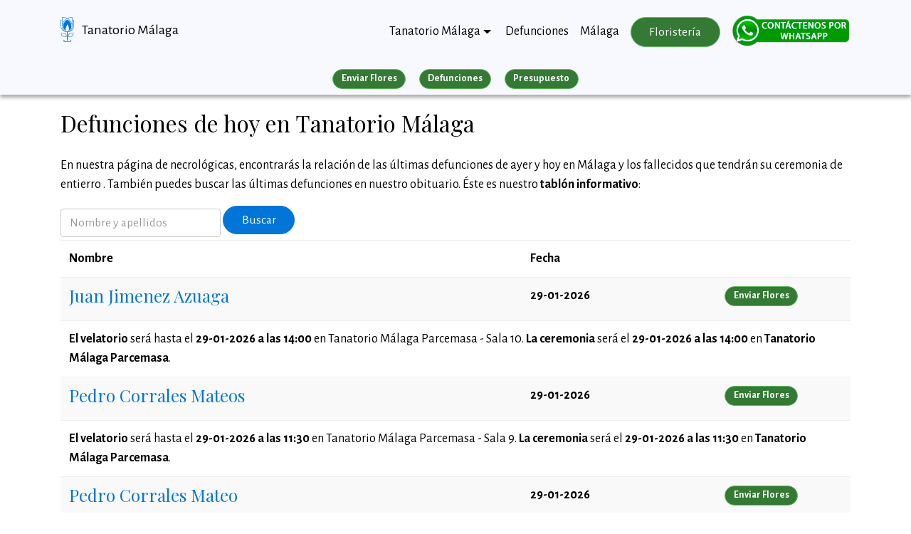

--- FILE ---
content_type: text/html; charset=UTF-8
request_url: https://tanatoriomalaga.com/defunciones.htm
body_size: 12663
content:
<!DOCTYPE html>
<html lang="es"><!-- InstanceBegin template="/Templates/plantilla_home.dwt" codeOutsideHTMLIsLocked="false" -->
<head>
<!-- Global site tag (gtag.js) - Google Analytics -->
<script async src="https://www.googletagmanager.com/gtag/js?id=G-JN0ZTZ7D0G"></script>
<script>
  window.dataLayer = window.dataLayer || [];
  function gtag(){dataLayer.push(arguments);}
  gtag('js', new Date());

  gtag('config', 'G-JN0ZTZ7D0G');
  gtag('event', 'page_view', { 'send_to': 'G-JN0ZTZ7D0G' });
  gtag('event', 'page_view', { 'send_to': 'UA-22292018-26' });

</script>
<!-- Google Tag Manager -->
<script>(function(w,d,s,l,i){w[l]=w[l]||[];w[l].push({'gtm.start':
new Date().getTime(),event:'gtm.js'});var f=d.getElementsByTagName(s)[0],
j=d.createElement(s),dl=l!='dataLayer'?'&l='+l:'';j.async=true;j.src=
'https://www.googletagmanager.com/gtm.js?id='+i+dl;f.parentNode.insertBefore(j,f);
})(window,document,'script','dataLayer','GTM-MS7CVL4W');</script>
<!-- End Google Tag Manager -->
<!-- Global site tag (gtag.js) - Google Ads: 1072551618 -->
<script async src="https://www.googletagmanager.com/gtag/js?id=AW-1072551618"></script>
<script>
  window.dataLayer = window.dataLayer || [];
  function gtag(){dataLayer.push(arguments);}
  gtag('js', new Date());

  gtag('config', 'AW-1072551618');
</script>
  <meta charset="UTF-8">
  <meta http-equiv="X-UA-Compatible" content="IE=edge">
  <meta name="viewport" content="width=device-width, initial-scale=1, minimum-scale=1">
  <meta name="robots" content="follow, index, max-snippet:-1, max-video-preview:-1, max-image-preview:large"/>
  <link rel="icon" href="/favicon.ico" type="image/x-icon">
<!-- InstanceBeginEditable name="doctitle" -->
<title>Defunciones de hoy en Tanatorio Málaga</title>
<meta property="og:title" content="Defunciones de hoy en Tanatorio Málaga"/>
<meta property="og:description" content="Lista de las últimas defunciones y relación de los fallecidos de hoy en Málaga. Necrológicas y próximos entierros de Málaga."/>
<meta property="og:locale" content="es_ES" />
<meta property="og:site_name" content="Tanatorio Málaga" />
<meta property="og:image" content="https://tanatorio-salamanca.com/assets/images/logotipo.png" />
<meta property="og:image:secure_url" content="https://tanatorio-salamanca.com/assets/images/logotipo.png" />
<meta property="og:image:width" content="61" />
<meta property="og:image:height" content="112" />
<meta property="og:image:alt" content="tanatorio málaga" />
<meta name="twitter:card" content="summary_large_image" />
<meta name="twitter:title" content="Defunciones de hoy en Tanatorio Málaga" />
<meta name="twitter:description" content="Lista de las últimas defunciones y relación de los fallecidos de hoy en Málaga. Necrológicas y próximos entierros de Málaga." />
<meta name="twitter:image" content="https://tanatorio-salamanca.com/assets/images/logotipo.png" />
<meta property="og:image:type" content="image/png" />
<!---->
<meta property="og:type" content="website" />
<!-- InstanceEndEditable -->
<!-- InstanceBeginEditable name="head" -->
<meta name="Description" content="Lista de las últimas defunciones y relación de los fallecidos de hoy en Málaga. Necrológicas y próximos entierros de Málaga."><!-- InstanceEndEditable -->
<meta name="Keywords" content="defunciones, esquelas, fallecidos, lista, relacion Tanatorio Málaga, Tanatorio Benalmádena, Benalmádena, Málaga">
<link rel="canonical" href="https://tanatoriomalaga.com/defunciones.htm">
<meta property="og:url" content="https://tanatoriomalaga.com/defunciones.htm"/>
<link rel="next" href="https://tanatoriomalaga.com/esquelas.htm?p=2" /><script src="/assets/web/assets/jquery/jquery.min.js"></script>
<link rel="stylesheet" href="https://fonts.googleapis.com/css?family=Alegreya+Sans:400,700&subset=latin,vietnamese,latin-ext&display=swap">
  <link rel="stylesheet" href="https://fonts.googleapis.com/css?family=Playfair+Display:400,700&subset=latin,cyrillic">
  <link rel="stylesheet" href="/assets/web/assets/mobirise-icons/mobirise-icons.css">
  <link rel="stylesheet" href="/assets/tether/tether.min.css">
  <link rel="stylesheet" href="/assets/bootstrap/css/bootstrap.min.css">
  <link rel="stylesheet" href="/assets/puritym/css/style.css">
  <link rel="stylesheet" href="/assets/dropdown-menu/style.light.css">
  <link rel="stylesheet" href="/assets/mobirise/css/mbr-additional.css" type="text/css">
  <!--- owl carousel CSS-->
<link rel="stylesheet" href="/assets/css/owl.carousel.min.css">
<link rel="stylesheet" href="/assets/css/owl.theme.css">
<link rel="stylesheet" href="/assets/css/owl.theme.default.min.css">
<script>
    (function(c,l,a,r,i,t,y){
        c[a]=c[a]||function(){(c[a].q=c[a].q||[]).push(arguments)};
        t=l.createElement(r);t.async=1;t.src="https://www.clarity.ms/tag/"+i;
        y=l.getElementsByTagName(r)[0];y.parentNode.insertBefore(t,y);
    })(window, document, "clarity", "script", "bkeg4jqs5s");
</script>
</head>
<body >
<!-- Google Tag Manager (noscript) -->
<noscript><iframe src="https://www.googletagmanager.com/ns.html?id=GTM-MS7CVL4W"
height="0" width="0" style="display:none;visibility:hidden"></iframe></noscript>
<!-- End Google Tag Manager (noscript) -->
<section id="dropdown-menu-2btn-0" data-rv-view="0">
    <nav class="navbar navbar-dropdown navbar-fixed-top" style="/*box-shadow: 0px 1px 5px #aaa;*/background-color:ghostwhite;">
        <div class="container">
            <div class="navbar-brand">
                <a href="/" class="navbar-logo"><img src="/assets/images/logotipo.png" alt="Tanatorio Málaga" title="Tanatorio Málaga"></a>
                <a class="text-black" href="/" style="max-width:165px;display:inline-block;line-height:22px;">Tanatorio Málaga</a>
            </div>
            <a class="nav-link" id="islpronto_link" href="https://wa.me/34672419213?text=Hola,%20les%20contacto%20desde%20tanatoriomalaga.com..." target="_blank"><img class="hidden-md-up" src="/img/contactwhats.png" style="margin-left: 7px;" width="35" height="35" alt="Contactar por WhatsApp"></a>
            <button class="navbar-toggler pull-xs-right hidden-md-up" type="button" data-toggle="collapse" data-target="#exCollapsingNavbar" title="Menu">
                <div class="hamburger-icon"></div>
            </button>
            <ul class="nav-dropdown collapse pull-xs-right navbar-toggleable-sm nav navbar-nav" id="exCollapsingNavbar">
				
				<li class="nav-item dropdown open">
					<a class="nav-link link dropdown-toggle" data-toggle="dropdown-submenu" href="/" aria-expanded="true">Tanatorio Málaga</a>
					<div class="dropdown-menu">	
					
					
					
						<div class="dropdown open">
							<a class="dropdown-item dropdown-toggle" data-toggle="dropdown-submenu" href="/localizacion.htm?guide=tanatorio-benalmadena" aria-expanded='true' title="Tanatorio Benalmádena">Tanatorio Benalmádena</a>
							<div class="dropdown-menu dropdown-submenu">
																<a class="dropdown-item" href="/floristeria/tanatorio-benalmadena/" title="Floristería">Floristería</a>
								<a class="dropdown-item" href="/como-llegar.htm?guide=tanatorio-benalmadena" title="Cómo llegar a Tanatorio Benalmádena">Cómo llegar</a>
								<a class="dropdown-item" href="/localizacion.htm?guide=tanatorio-benalmadena" title="Localización de Tanatorio Málaga">Localización</a>
							</div>
						</div>
					
				
					
						<div class="dropdown ">
							<a class="dropdown-item dropdown-toggle" data-toggle="dropdown-submenu" href="/localizacion.htm?guide=tanatorio-malaga-parcemasa"  title="Tanatorio Málaga Parcemasa">Tanatorio Málaga Parcemasa</a>
							<div class="dropdown-menu dropdown-submenu">
																<a class="dropdown-item" href="/floristeria/tanatorio-malaga-parcemasa/" title="Floristería">Floristería</a>
								<a class="dropdown-item" href="/como-llegar.htm?guide=tanatorio-malaga-parcemasa" title="Cómo llegar a Tanatorio Benalmádena">Cómo llegar</a>
								<a class="dropdown-item" href="/localizacion.htm?guide=tanatorio-malaga-parcemasa" title="Localización de Tanatorio Málaga">Localización</a>
							</div>
						</div>
					
				
					
						<div class="dropdown ">
							<a class="dropdown-item dropdown-toggle" data-toggle="dropdown-submenu" href="/localizacion.htm?guide=tanatorio-la-esperanza"  title="Tanatorio La Esperanza Vélez-Málaga">Tanatorio La Esperanza Vélez-Málaga</a>
							<div class="dropdown-menu dropdown-submenu">
																<a class="dropdown-item" href="/floristeria/tanatorio-la-esperanza/" title="Floristería">Floristería</a>
								<a class="dropdown-item" href="/como-llegar.htm?guide=tanatorio-la-esperanza" title="Cómo llegar a Tanatorio Benalmádena">Cómo llegar</a>
								<a class="dropdown-item" href="/localizacion.htm?guide=tanatorio-la-esperanza" title="Localización de Tanatorio Málaga">Localización</a>
							</div>
						</div>
					
				
					
						<div class="dropdown ">
							<a class="dropdown-item dropdown-toggle" data-toggle="dropdown-submenu" href="/localizacion.htm?guide=tanatorio-nerja-la-esperanza"  title="Tanatorio Nerja La Esperanza">Tanatorio Nerja La Esperanza</a>
							<div class="dropdown-menu dropdown-submenu">
																<a class="dropdown-item" href="/floristeria/tanatorio-nerja-la-esperanza/" title="Floristería">Floristería</a>
								<a class="dropdown-item" href="/como-llegar.htm?guide=tanatorio-nerja-la-esperanza" title="Cómo llegar a Tanatorio Benalmádena">Cómo llegar</a>
								<a class="dropdown-item" href="/localizacion.htm?guide=tanatorio-nerja-la-esperanza" title="Localización de Tanatorio Málaga">Localización</a>
							</div>
						</div>
					
				
					
						<div class="dropdown ">
							<a class="dropdown-item dropdown-toggle" data-toggle="dropdown-submenu" href="/localizacion.htm?guide=tanatorio-nerja"  title="Tanatorio Nerja ">Tanatorio Nerja </a>
							<div class="dropdown-menu dropdown-submenu">
																<a class="dropdown-item" href="/floristeria/tanatorio-nerja/" title="Floristería">Floristería</a>
								<a class="dropdown-item" href="/como-llegar.htm?guide=tanatorio-nerja" title="Cómo llegar a Tanatorio Benalmádena">Cómo llegar</a>
								<a class="dropdown-item" href="/localizacion.htm?guide=tanatorio-nerja" title="Localización de Tanatorio Málaga">Localización</a>
							</div>
						</div>
					
				
					
						<div class="dropdown ">
							<a class="dropdown-item dropdown-toggle" data-toggle="dropdown-submenu" href="/localizacion.htm?guide=tanatorio-ronda"  title="Tanatorio Ronda Niño Jesús">Tanatorio Ronda Niño Jesús</a>
							<div class="dropdown-menu dropdown-submenu">
																<a class="dropdown-item" href="/floristeria/tanatorio-ronda/" title="Floristería">Floristería</a>
								<a class="dropdown-item" href="/como-llegar.htm?guide=tanatorio-ronda" title="Cómo llegar a Tanatorio Benalmádena">Cómo llegar</a>
								<a class="dropdown-item" href="/localizacion.htm?guide=tanatorio-ronda" title="Localización de Tanatorio Málaga">Localización</a>
							</div>
						</div>
					
				
					
						<div class="dropdown ">
							<a class="dropdown-item dropdown-toggle" data-toggle="dropdown-submenu" href="/localizacion.htm?guide=tanatorio-ronda-rondena"  title="Tanatorio Ronda Rondeña">Tanatorio Ronda Rondeña</a>
							<div class="dropdown-menu dropdown-submenu">
																<a class="dropdown-item" href="/floristeria/tanatorio-ronda-rondena/" title="Floristería">Floristería</a>
								<a class="dropdown-item" href="/como-llegar.htm?guide=tanatorio-ronda-rondena" title="Cómo llegar a Tanatorio Benalmádena">Cómo llegar</a>
								<a class="dropdown-item" href="/localizacion.htm?guide=tanatorio-ronda-rondena" title="Localización de Tanatorio Málaga">Localización</a>
							</div>
						</div>
					
				
					
						<div class="dropdown ">
							<a class="dropdown-item dropdown-toggle" data-toggle="dropdown-submenu" href="/localizacion.htm?guide=tanatorio-el-palo"  title="Tanatorio El Palo">Tanatorio El Palo</a>
							<div class="dropdown-menu dropdown-submenu">
																<a class="dropdown-item" href="/floristeria/tanatorio-el-palo/" title="Floristería">Floristería</a>
								<a class="dropdown-item" href="/como-llegar.htm?guide=tanatorio-el-palo" title="Cómo llegar a Tanatorio Benalmádena">Cómo llegar</a>
								<a class="dropdown-item" href="/localizacion.htm?guide=tanatorio-el-palo" title="Localización de Tanatorio Málaga">Localización</a>
							</div>
						</div>
					
				
						<div class="dropdown">
							<a class="dropdown-item"  href="/tanatorios-funerarias.htm?simple=1" ><b>Ver más Tanatorios de la provincia</b></a>
						</div>
				</li>
				<li class="nav-item">
					<a class="nav-link link" href="/defunciones.htm">Defunciones</a>
				</li>
				<li class="nav-item hidden-md-down">
					<a class="nav-link link" href="http://www.malaga.eu/" title="Ayuntamiento de Málaga" target="_blank">Málaga</a>
				</li>
				<li class="nav-item nav-btn">
					<a class="nav-link btn btn-success" href="/floristeria/" title="Envio de flores a Tanatorio Málaga">Floristería</a>
				</li>
				<li class="nav-item nav-btn" style="margin-top:-7px;">
										<a class="nav-link" id="islpronto_link" href="https://wa.me/34672419213?text=Hola,%20les%20contacto%20desde%20tanatoriomalaga.com..." target="_blank"><img src="/assets/images/whatsapp.png" id="islpronto_image" alt="Ayuda Online" style="margin:0 auto;display:block;margin-top:-3px;"></a>
    		</li>
			</ul>
        </div>
    </nav>
</section>
<!-- InstanceBeginEditable name="continguts" -->	<br><br><br><br>
<div class="container-fluid" id="submenuS" style="background-color:ghostwhite;position:fixed;width:100%;z-index:1020;margin-top:-25px;box-shadow: 0px 4px 5px #aaa;padding-top:14px;">
	<div class="row">
  	<div class="col-md-12 col-sm-12 text-xs-center"><a href="/floristeria/" class="btn btn-success btn-sm" style="font-weight:bold;">Enviar Flores</a> <a href="/defunciones.htm" class="btn btn-success btn-sm" style="font-weight:bold;">Defunciones</a> <a href="/precios/" class="btn btn-success btn-sm" style="font-weight:bold;">Presupuesto</a></div>
  	<!--<div class="col-md-6 col-sm-6 text-xs-center" style="border-bottom:1px #ccc solid;"><a class="btn btn-success btn-sm" style="font-weight:bold;">Enviar Flores</a></div>-->
  </div>
</div>
<script type="application/ld+json">{"@context":"https://schema.org","@type":"Product","name":"Valoraciones en Floristería Tanatorio Málaga","aggregateRating":{"@type":"AggregateRating","ratingValue":4.92,"reviewCount":6198,"bestRating":5,"worstRating":1}}</script>
<section class="mbr-section mbr-section__container mbr-section__container--last" id="header3-6" data-rv-view="36" style="padding-bottom: inherit;">
    <div class="container">
        <div class="row">
            <div class="col-md-12">

                <h1 class="mbr-section-title display-4" style="margin-top:15px;">Defunciones de hoy en Tanatorio Málaga</h1>
                <p>En nuestra página de necrológicas, encontrarás la relación de las últimas defunciones de ayer y hoy en Málaga y los fallecidos que tendrán su ceremonia de entierro . También puedes buscar las últimas defunciones en nuestro obituario. Éste es nuestro <strong>tablón informativo</strong>:</p>                <form class="form-inline" action="/defunciones.htm" method="get"  onSubmit="return compruebaApellido(document.getElementById('buscar').value);">
								  <div class="form-group mx-sm-3 mb-2">
								    <label for="buscar" class="sr-only">Nombre</label>
								    <input type="text" class="form-control" id="buscar" name="buscar" placeholder="Nombre y apellidos">
								  </div>
								  <button type="submit" class="btn btn-primary mb-2">Buscar</button>
								</form>
								<script type="application/ld+json" id="microdata-website-script">
						    {
						        "@context": "http://schema.org",
						        "@type": "WebSite",
						        "url": "https://tanatoriomalaga.com/",
						        "image": "https://tanatoriomalaga.com/assets/images/logotipo.png",
						        "potentialAction": {
						            "@type": "SearchAction",
						            "target": "https://tanatoriomalaga.com/defunciones.htm?buscar={search_term_string}",
						            "query-input": "required name=search_term_string"
						        }
						    }
								</script>
	       
        <div align="center">
        <table class="table table-striped table-hover">
		  		<caption>
		  		  <strong>Listado de las últimas defunciones en Tanatorio Málaga</strong>
		  		</caption>
		  		<thead>
          	<tr>
					    <td><strong>Nombre</strong></td>
					    <td><strong>Fecha</strong></td>					    <td></td>
	      		</tr>
	    		</thead>
	    		<tbody>
		  

		  			<tr>
					    <td><h4><a href="/enviar-flores.htm?para=Juan+Jimenez+Azuaga">Juan Jimenez Azuaga</a></h4></td>
					    					    <td><strong>29-01-2026</strong></td>
					  						    <td align="center"><a class="nav-link btn btn-success btn-sm" href="enviar-flores.htm?para=Juan+Jimenez+Azuaga" title="Envio de flores a Tanatorio Málaga"><strong>Enviar Flores</strong></a></td>
				    </tr>

		  			<tr>
		    			<td colspan="3"><strong>El velatorio</strong> será <!--del <strong>28-01-2026 a las 10:22</strong>--> hasta el <strong>29-01-2026 a las 14:00</strong> en Tanatorio Málaga Parcemasa - Sala 10. <strong>La ceremonia</strong> será el <strong>29-01-2026 a las 14:00</strong> en <strong>Tanatorio Málaga Parcemasa</strong>.</td>
		    					    				
			    																																		    																																		    																																		    																																		    																																		    																																		    																															<script type="application/ld+json">{"@context": "https://schema.org","@type": "Event","name": "Juan Jimenez Azuaga","startDate": "2026-01-29 14:00:00","endDate": "2026-01-29 15:00:00","eventAttendanceMode": "https://schema.org/OfflineEventAttendanceMode","eventStatus": "https://schema.org/EventScheduled","isAccessibleForFree": 1,"location": {"@type": "Place","name": "Tanatorio Málaga Parcemasa","address": {"@type": "PostalAddress","streetAddress": "Ctra. Colonia de Sta. Inés a Campanillas, Km. 5","addressLocality": "Málaga","postalCode": "29590","addressRegion": "Málaga","addressCountry": "ES"}},"image": ["https://tanatoriomalaga.com/img/envio-flores-difunto-urgente.jpg"],"description": " La ceremonia será el 29-01-2026 a las 14:00 en Tanatorio Málaga Parcemasa.El velatorio será  hasta el 29-01-2026 a las 14:00 en Tanatorio Málaga Parcemasa - Sala 10.","performer": {"@type": "Person","name": "Juan Jimenez Azuaga"},"organizer": {"@type": "Organization","name": "Tanatorio Málaga Parcemasa","url": "https://tanatoriomalaga.com/"},"offers": {"@type": "Offer","price": "0","priceCurrency": "EUR","url": "https://tanatoriomalaga.com/defunciones.htm","validFrom": "2026-01-28 10:22:03","availability": "inStock"}}</script>	      </tr>

		  			<tr>
					    <td><h4><a href="/enviar-flores.htm?para=Pedro+Corrales+Mateos">Pedro Corrales Mateos</a></h4></td>
					    					    <td><strong>29-01-2026</strong></td>
					  						    <td align="center"><a class="nav-link btn btn-success btn-sm" href="enviar-flores.htm?para=Pedro+Corrales+Mateos" title="Envio de flores a Tanatorio Málaga"><strong>Enviar Flores</strong></a></td>
				    </tr>

		  			<tr>
		    			<td colspan="3"><strong>El velatorio</strong> será <!--del <strong>28-01-2026</strong>--> hasta el <strong>29-01-2026 a las 11:30</strong> en Tanatorio Málaga Parcemasa - Sala 9. <strong>La ceremonia</strong> será el <strong>29-01-2026 a las 11:30</strong> en <strong>Tanatorio Málaga Parcemasa</strong>.</td>
		    					    				
			    																																		    																																		    																																		    																																		    																																		    																																		    																															<script type="application/ld+json">{"@context": "https://schema.org","@type": "Event","name": "Pedro Corrales Mateos","startDate": "2026-01-29 11:30:00","endDate": "2026-01-29 12:30:00","eventAttendanceMode": "https://schema.org/OfflineEventAttendanceMode","eventStatus": "https://schema.org/EventScheduled","isAccessibleForFree": 1,"location": {"@type": "Place","name": "Tanatorio Málaga Parcemasa","address": {"@type": "PostalAddress","streetAddress": "Ctra. Colonia de Sta. Inés a Campanillas, Km. 5","addressLocality": "Málaga","postalCode": "29590","addressRegion": "Málaga","addressCountry": "ES"}},"image": ["https://tanatoriomalaga.com/img/envio-flores-difunto-urgente.jpg"],"description": " La ceremonia será el 29-01-2026 a las 11:30 en Tanatorio Málaga Parcemasa.El velatorio será  hasta el 29-01-2026 a las 11:30 en Tanatorio Málaga Parcemasa - Sala 9.","performer": {"@type": "Person","name": "Pedro Corrales Mateos"},"organizer": {"@type": "Organization","name": "Tanatorio Málaga Parcemasa","url": "https://tanatoriomalaga.com/"},"offers": {"@type": "Offer","price": "0","priceCurrency": "EUR","url": "https://tanatoriomalaga.com/defunciones.htm","validFrom": "2026-01-28 03:22:03","availability": "inStock"}}</script>	      </tr>

		  			<tr>
					    <td><h4><a href="/enviar-flores.htm?para=Pedro+Corrales+Mateo">Pedro Corrales Mateo</a></h4></td>
					    					    <td><strong>29-01-2026</strong></td>
					  						    <td align="center"><a class="nav-link btn btn-success btn-sm" href="enviar-flores.htm?para=Pedro+Corrales+Mateo" title="Envio de flores a Tanatorio Málaga"><strong>Enviar Flores</strong></a></td>
				    </tr>

		  			<tr>
		    			<td colspan="3"><strong>El velatorio</strong> será <!--del <strong>28-01-2026</strong>--> hasta el <strong>29-01-2026</strong> en Tanatorio Málaga Parcemasa - Sala 9. <strong>La ceremonia</strong> será el <strong>29-01-2026</strong> en <strong>Tanatorio Málaga Parcemasa</strong>.</td>
		    					    				
			    																																		    																																		    																																		    																																		    																																		    																																		    																															<script type="application/ld+json">{"@context": "https://schema.org","@type": "Event","name": "Pedro Corrales Mateo","startDate": "2026-01-29 00:00:00","endDate": "2026-01-29 23:59:59","eventAttendanceMode": "https://schema.org/OfflineEventAttendanceMode","eventStatus": "https://schema.org/EventScheduled","isAccessibleForFree": 1,"location": {"@type": "Place","name": "Tanatorio Málaga Parcemasa","address": {"@type": "PostalAddress","streetAddress": "Ctra. Colonia de Sta. Inés a Campanillas, Km. 5","addressLocality": "Málaga","postalCode": "29590","addressRegion": "Málaga","addressCountry": "ES"}},"image": ["https://tanatoriomalaga.com/img/envio-flores-difunto-urgente.jpg"],"description": " La ceremonia será el 29-01-2026 en Tanatorio Málaga Parcemasa.El velatorio será  hasta el 29-01-2026 en Tanatorio Málaga Parcemasa - Sala 9.","performer": {"@type": "Person","name": "Pedro Corrales Mateo"},"organizer": {"@type": "Organization","name": "Tanatorio Málaga Parcemasa","url": "https://tanatoriomalaga.com/"},"offers": {"@type": "Offer","price": "0","priceCurrency": "EUR","url": "https://tanatoriomalaga.com/defunciones.htm","validFrom": "2026-01-28 02:22:02","availability": "inStock"}}</script>	      </tr>

		  			<tr>
					    <td><h4><a href="/enviar-flores.htm?para=Manuel+Guirado+Lopez">Manuel Guirado Lopez</a></h4></td>
					    					    <td><strong>29-01-2026</strong></td>
					  						    <td align="center"><a class="nav-link btn btn-success btn-sm" href="enviar-flores.htm?para=Manuel+Guirado+Lopez" title="Envio de flores a Tanatorio Málaga"><strong>Enviar Flores</strong></a></td>
				    </tr>

		  			<tr>
		    			<td colspan="3"><strong>El velatorio</strong> será <!--del <strong>28-01-2026</strong>--> hasta el <strong>29-01-2026 a las 09:00</strong> en Tanatorio Málaga Parcemasa - Sala 8. <strong>La ceremonia</strong> será el <strong>29-01-2026 a las 09:00</strong> en <strong>Tanatorio Málaga Parcemasa</strong>.</td>
		    					    				
			    																																		    																																		    																																		    																																		    																																		    																																		    																															<script type="application/ld+json">{"@context": "https://schema.org","@type": "Event","name": "Manuel Guirado Lopez","startDate": "2026-01-29 09:00:00","endDate": "2026-01-29 10:00:00","eventAttendanceMode": "https://schema.org/OfflineEventAttendanceMode","eventStatus": "https://schema.org/EventScheduled","isAccessibleForFree": 1,"location": {"@type": "Place","name": "Tanatorio Málaga Parcemasa","address": {"@type": "PostalAddress","streetAddress": "Ctra. Colonia de Sta. Inés a Campanillas, Km. 5","addressLocality": "Málaga","postalCode": "29590","addressRegion": "Málaga","addressCountry": "ES"}},"image": ["https://tanatoriomalaga.com/img/envio-flores-difunto-urgente.jpg"],"description": " La ceremonia será el 29-01-2026 a las 09:00 en Tanatorio Málaga Parcemasa.El velatorio será  hasta el 29-01-2026 a las 09:00 en Tanatorio Málaga Parcemasa - Sala 8.","performer": {"@type": "Person","name": "Manuel Guirado Lopez"},"organizer": {"@type": "Organization","name": "Tanatorio Málaga Parcemasa","url": "https://tanatoriomalaga.com/"},"offers": {"@type": "Offer","price": "0","priceCurrency": "EUR","url": "https://tanatoriomalaga.com/defunciones.htm","validFrom": "2026-01-28 01:22:05","availability": "inStock"}}</script>	      </tr>

		  			<tr>
					    <td><h4><a href="/enviar-flores.htm?para=Jose+Villalba+Serrano">Jose Villalba Serrano</a></h4></td>
					    					    <td><strong>28-01-2026</strong></td>
					  						    <td align="center"><a class="nav-link btn btn-success btn-sm" href="enviar-flores.htm?para=Jose+Villalba+Serrano" title="Envio de flores a Tanatorio Málaga"><strong>Enviar Flores</strong></a></td>
				    </tr>

		  			<tr>
		    			<td colspan="3"><strong>El velatorio</strong> será <!--del <strong>27-01-2026</strong>--> hasta el <strong>28-01-2026 a las 16:59</strong> en Tanatorio Málaga Parcemasa - Sala 7. <strong>La ceremonia</strong> será el <strong>28-01-2026 a las 16:59</strong> en <strong>Tanatorio Málaga Parcemasa</strong>.</td>
		    					    				
			    																																		    																																		    																																		    																																		    																																		    																																		    																															<script type="application/ld+json">{"@context": "https://schema.org","@type": "Event","name": "Jose Villalba Serrano","startDate": "2026-01-28 16:59:00","endDate": "2026-01-28 17:59:00","eventAttendanceMode": "https://schema.org/OfflineEventAttendanceMode","eventStatus": "https://schema.org/EventScheduled","isAccessibleForFree": 1,"location": {"@type": "Place","name": "Tanatorio Málaga Parcemasa","address": {"@type": "PostalAddress","streetAddress": "Ctra. Colonia de Sta. Inés a Campanillas, Km. 5","addressLocality": "Málaga","postalCode": "29590","addressRegion": "Málaga","addressCountry": "ES"}},"image": ["https://tanatoriomalaga.com/img/envio-flores-difunto-urgente.jpg"],"description": " La ceremonia será el 28-01-2026 a las 16:59 en Tanatorio Málaga Parcemasa.El velatorio será  hasta el 28-01-2026 a las 16:59 en Tanatorio Málaga Parcemasa - Sala 7.","performer": {"@type": "Person","name": "Jose Villalba Serrano"},"organizer": {"@type": "Organization","name": "Tanatorio Málaga Parcemasa","url": "https://tanatoriomalaga.com/"},"offers": {"@type": "Offer","price": "0","priceCurrency": "EUR","url": "https://tanatoriomalaga.com/defunciones.htm","validFrom": "2026-01-27 21:22:03","availability": "inStock"}}</script>	      </tr>

		  			<tr>
					    <td><h4><a href="/enviar-flores.htm?para=Jose+Pedrero+Funez">Jose Pedrero Funez</a></h4></td>
					    					    <td><strong>28-01-2026</strong></td>
					  						    <td align="center"><a class="nav-link btn btn-success btn-sm" href="enviar-flores.htm?para=Jose+Pedrero+Funez" title="Envio de flores a Tanatorio Málaga"><strong>Enviar Flores</strong></a></td>
				    </tr>

		  			<tr>
		    			<td colspan="3"><strong>El velatorio</strong> será <!--del <strong>27-01-2026 a las 19:22</strong>--> hasta el <strong>28-01-2026 a las 17:29</strong> en Tanatorio Málaga Parcemasa - Sala 21. <strong>La ceremonia</strong> será el <strong>28-01-2026 a las 17:29</strong> en <strong>Tanatorio Málaga Parcemasa</strong>.</td>
		    					    				
			    																																		    																																		    																																		    																																		    																																		    																																		    																															<script type="application/ld+json">{"@context": "https://schema.org","@type": "Event","name": "Jose Pedrero Funez","startDate": "2026-01-28 17:29:00","endDate": "2026-01-28 18:29:00","eventAttendanceMode": "https://schema.org/OfflineEventAttendanceMode","eventStatus": "https://schema.org/EventScheduled","isAccessibleForFree": 1,"location": {"@type": "Place","name": "Tanatorio Málaga Parcemasa","address": {"@type": "PostalAddress","streetAddress": "Ctra. Colonia de Sta. Inés a Campanillas, Km. 5","addressLocality": "Málaga","postalCode": "29590","addressRegion": "Málaga","addressCountry": "ES"}},"image": ["https://tanatoriomalaga.com/img/envio-flores-difunto-urgente.jpg"],"description": " La ceremonia será el 28-01-2026 a las 17:29 en Tanatorio Málaga Parcemasa.El velatorio será  hasta el 28-01-2026 a las 17:29 en Tanatorio Málaga Parcemasa - Sala 21.","performer": {"@type": "Person","name": "Jose Pedrero Funez"},"organizer": {"@type": "Organization","name": "Tanatorio Málaga Parcemasa","url": "https://tanatoriomalaga.com/"},"offers": {"@type": "Offer","price": "0","priceCurrency": "EUR","url": "https://tanatoriomalaga.com/defunciones.htm","validFrom": "2026-01-27 19:22:03","availability": "inStock"}}</script>	      </tr>

		  			<tr>
					    <td><h4><a href="/enviar-flores.htm?para=Maria+Isabel+Gomez+Aranda">Maria Isabel Gomez Aranda</a></h4></td>
					    					    <td><strong>28-01-2026</strong></td>
					  						    <td align="center"><a class="nav-link btn btn-success btn-sm" href="enviar-flores.htm?para=Maria+Isabel+Gomez+Aranda" title="Envio de flores a Tanatorio Málaga"><strong>Enviar Flores</strong></a></td>
				    </tr>

		  			<tr>
		    			<td colspan="3"><strong>El velatorio</strong> será <!--del <strong>27-01-2026 a las 19:22</strong>--> hasta el <strong>28-01-2026 a las 15:30</strong> en Tanatorio Málaga Parcemasa - Sala 6. <strong>La ceremonia</strong> será el <strong>28-01-2026 a las 15:30</strong> en <strong>Tanatorio Málaga Parcemasa</strong>.</td>
		    					    				
			    																																		    																																		    																																		    																																		    																																		    																																		    																															<script type="application/ld+json">{"@context": "https://schema.org","@type": "Event","name": "Maria Isabel Gomez Aranda","startDate": "2026-01-28 15:30:00","endDate": "2026-01-28 16:30:00","eventAttendanceMode": "https://schema.org/OfflineEventAttendanceMode","eventStatus": "https://schema.org/EventScheduled","isAccessibleForFree": 1,"location": {"@type": "Place","name": "Tanatorio Málaga Parcemasa","address": {"@type": "PostalAddress","streetAddress": "Ctra. Colonia de Sta. Inés a Campanillas, Km. 5","addressLocality": "Málaga","postalCode": "29590","addressRegion": "Málaga","addressCountry": "ES"}},"image": ["https://tanatoriomalaga.com/img/envio-flores-difunto-urgente.jpg"],"description": " La ceremonia será el 28-01-2026 a las 15:30 en Tanatorio Málaga Parcemasa.El velatorio será  hasta el 28-01-2026 a las 15:30 en Tanatorio Málaga Parcemasa - Sala 6.","performer": {"@type": "Person","name": "Maria Isabel Gomez Aranda"},"organizer": {"@type": "Organization","name": "Tanatorio Málaga Parcemasa","url": "https://tanatoriomalaga.com/"},"offers": {"@type": "Offer","price": "0","priceCurrency": "EUR","url": "https://tanatoriomalaga.com/defunciones.htm","validFrom": "2026-01-27 19:22:03","availability": "inStock"}}</script>	      </tr>

		  			<tr>
					    <td><h4><a href="/enviar-flores.htm?para=Isabel+Gutierrez+Diaz">Isabel Gutierrez Diaz</a></h4></td>
					    					    <td><strong>28-01-2026</strong></td>
					  						    <td align="center"><a class="nav-link btn btn-success btn-sm" href="enviar-flores.htm?para=Isabel+Gutierrez+Diaz" title="Envio de flores a Tanatorio Málaga"><strong>Enviar Flores</strong></a></td>
				    </tr>

		  			<tr>
		    			<td colspan="3"><strong>El velatorio</strong> será <!--del <strong>27-01-2026 a las 18:22</strong>--> hasta el <strong>28-01-2026 a las 16:00</strong> en Tanatorio Málaga Parcemasa - Sala 28. <strong>La ceremonia</strong> será el <strong>28-01-2026 a las 16:00</strong> en <strong>Tanatorio Málaga Parcemasa</strong>.</td>
		    					    				
			    																																		    																																		    																																		    																																		    																																		    																																		    																															<script type="application/ld+json">{"@context": "https://schema.org","@type": "Event","name": "Isabel Gutierrez Diaz","startDate": "2026-01-28 16:00:00","endDate": "2026-01-28 17:00:00","eventAttendanceMode": "https://schema.org/OfflineEventAttendanceMode","eventStatus": "https://schema.org/EventScheduled","isAccessibleForFree": 1,"location": {"@type": "Place","name": "Tanatorio Málaga Parcemasa","address": {"@type": "PostalAddress","streetAddress": "Ctra. Colonia de Sta. Inés a Campanillas, Km. 5","addressLocality": "Málaga","postalCode": "29590","addressRegion": "Málaga","addressCountry": "ES"}},"image": ["https://tanatoriomalaga.com/img/envio-flores-difunto-urgente.jpg"],"description": " La ceremonia será el 28-01-2026 a las 16:00 en Tanatorio Málaga Parcemasa.El velatorio será  hasta el 28-01-2026 a las 16:00 en Tanatorio Málaga Parcemasa - Sala 28.","performer": {"@type": "Person","name": "Isabel Gutierrez Diaz"},"organizer": {"@type": "Organization","name": "Tanatorio Málaga Parcemasa","url": "https://tanatoriomalaga.com/"},"offers": {"@type": "Offer","price": "0","priceCurrency": "EUR","url": "https://tanatoriomalaga.com/defunciones.htm","validFrom": "2026-01-27 18:22:07","availability": "inStock"}}</script>	      </tr>

		  			<tr>
					    <td><h4><a href="/enviar-flores.htm?para=Francisco+Fernandez+Pe%C3%B1a">Francisco Fernandez Peña</a></h4></td>
					    					    <td><strong>28-01-2026</strong></td>
					  						    <td align="center"><a class="nav-link btn btn-success btn-sm" href="enviar-flores.htm?para=Francisco+Fernandez+Pe%C3%B1a" title="Envio de flores a Tanatorio Málaga"><strong>Enviar Flores</strong></a></td>
				    </tr>

		  			<tr>
		    			<td colspan="3"><strong>El velatorio</strong> será <!--del <strong>27-01-2026 a las 18:22</strong>--> hasta el <strong>28-01-2026 a las 17:00</strong> en Tanatorio Málaga Parcemasa - Sala 26. <strong>La ceremonia</strong> será el <strong>28-01-2026 a las 17:00</strong> en <strong>Tanatorio Málaga Parcemasa</strong>.</td>
		    					    				
			    																																		    																																		    																																		    																																		    																																		    																																		    																															<script type="application/ld+json">{"@context": "https://schema.org","@type": "Event","name": "Francisco Fernandez Peña","startDate": "2026-01-28 17:00:00","endDate": "2026-01-28 18:00:00","eventAttendanceMode": "https://schema.org/OfflineEventAttendanceMode","eventStatus": "https://schema.org/EventScheduled","isAccessibleForFree": 1,"location": {"@type": "Place","name": "Tanatorio Málaga Parcemasa","address": {"@type": "PostalAddress","streetAddress": "Ctra. Colonia de Sta. Inés a Campanillas, Km. 5","addressLocality": "Málaga","postalCode": "29590","addressRegion": "Málaga","addressCountry": "ES"}},"image": ["https://tanatoriomalaga.com/img/envio-flores-difunto-urgente.jpg"],"description": " La ceremonia será el 28-01-2026 a las 17:00 en Tanatorio Málaga Parcemasa.El velatorio será  hasta el 28-01-2026 a las 17:00 en Tanatorio Málaga Parcemasa - Sala 26.","performer": {"@type": "Person","name": "Francisco Fernandez Peña"},"organizer": {"@type": "Organization","name": "Tanatorio Málaga Parcemasa","url": "https://tanatoriomalaga.com/"},"offers": {"@type": "Offer","price": "0","priceCurrency": "EUR","url": "https://tanatoriomalaga.com/defunciones.htm","validFrom": "2026-01-27 18:22:05","availability": "inStock"}}</script>	      </tr>

		  			<tr>
					    <td><h4><a href="/enviar-flores.htm?para=Eduardo+Sanchez+Rodriguez">Eduardo Sanchez Rodriguez</a></h4></td>
					    					    <td><strong>28-01-2026</strong></td>
					  						    <td align="center"><a class="nav-link btn btn-success btn-sm" href="enviar-flores.htm?para=Eduardo+Sanchez+Rodriguez" title="Envio de flores a Tanatorio Málaga"><strong>Enviar Flores</strong></a></td>
				    </tr>

		  			<tr>
		    			<td colspan="3"><strong>El velatorio</strong> será <!--del <strong>27-01-2026 a las 17:22</strong>--> hasta el <strong>28-01-2026 a las 16:30</strong> en Tanatorio Málaga Parcemasa - Sala 27. <strong>La ceremonia</strong> será el <strong>28-01-2026 a las 16:30</strong> en <strong>Tanatorio Málaga Parcemasa</strong>.</td>
		    					    				
			    																																		    																																		    																																		    																																		    																																		    																																		    																															<script type="application/ld+json">{"@context": "https://schema.org","@type": "Event","name": "Eduardo Sanchez Rodriguez","startDate": "2026-01-28 16:30:00","endDate": "2026-01-28 17:30:00","eventAttendanceMode": "https://schema.org/OfflineEventAttendanceMode","eventStatus": "https://schema.org/EventScheduled","isAccessibleForFree": 1,"location": {"@type": "Place","name": "Tanatorio Málaga Parcemasa","address": {"@type": "PostalAddress","streetAddress": "Ctra. Colonia de Sta. Inés a Campanillas, Km. 5","addressLocality": "Málaga","postalCode": "29590","addressRegion": "Málaga","addressCountry": "ES"}},"image": ["https://tanatoriomalaga.com/img/envio-flores-difunto-urgente.jpg"],"description": " La ceremonia será el 28-01-2026 a las 16:30 en Tanatorio Málaga Parcemasa.El velatorio será  hasta el 28-01-2026 a las 16:30 en Tanatorio Málaga Parcemasa - Sala 27.","performer": {"@type": "Person","name": "Eduardo Sanchez Rodriguez"},"organizer": {"@type": "Organization","name": "Tanatorio Málaga Parcemasa","url": "https://tanatoriomalaga.com/"},"offers": {"@type": "Offer","price": "0","priceCurrency": "EUR","url": "https://tanatoriomalaga.com/defunciones.htm","validFrom": "2026-01-27 17:22:03","availability": "inStock"}}</script>	      </tr>
</table>
<div class="alert alert-warning" role="alert">
  				<strong>ATENCIÓN:</strong> Aunque no encuentre al difunto en el listado, <a href="/floristeria/" style="font-weight:bold;text-decoration:underline;color:#009900;">puede hacer su pedido de flores</a>.<br>Nosotros localizaremos y confirmaremos los horarios de tanatorio.
				</div>
				<p>Para cualquier duda, llámenos al <a href="tel:672419213">672 419 213</a> o envíenos un <a href="https://wa.me/34672419213?text=Hola,%20les%20contacto%20desde%20tanatoriomalaga.com..." rel="nofollow" style="font-weight:bold;text-decoration:underline;color:#009900;">WhatsApp</a>.</p>
</div>
<style>
	.pagination {
    display: inline-block;
    margin: 20px 0 40px;
    border-radius: 0;
}
.pagination > li {
    display: inline;
}
.pagination > li:first-child > a, .pagination > li:first-child > span {
    margin-left: 0;
    border-bottom-left-radius: 0;
    border-top-left-radius: 0;
}
.pagination > li > a, .pagination > li > span {
    display: inline-block;
    float: none;
    padding: 16px;
    width: 48px;
    height: 48px;
    margin-left: 10px;
    font-size: 17px;
    line-height: 17px;
    font-weight: 700;
    text-decoration: none;
    background-color: #eee;
    border: 1px solid #e4e2e2;
    -webkit-box-shadow: inset 0 1px 0 rgba(255,255,255,.45);
    box-shadow: inset 0 1px 0 rgba(255,255,255,.45);
    color: #757575;
    text-align: center;
    margin-bottom: 5px;
    margin-top: 5px;
}
</style>
			<nav aria-label="" class="text-center">
  			<ul class="pagination">
<li><span class="active" style="background-color:white;color:black;" title=" 1" onclick="sumaVistas();">1</span></li><li><a href="/esquelas.htm?p=2" title=" 2" onclick="sumaVistas();">2</a></li><li><a href="/esquelas.htm?p=3" title=" 3" onclick="sumaVistas();">3</a></li><li><a href="/esquelas.htm?p=2" title="página Siguiente" onclick="sumaVistas();" class="last" >&raquo;</a></li></ul></nav><script>
function sumaVistas(){
	var vistas = getCookie('vistas');
	vistas++;
	setCookie('vistas', vistas);
	var vistas = getCookie('vistas');
}

function compruebaApellido(busqueda){
	/*
	if (document.getElementById('buscar').value == ""){
		document.getElementById('buscar').value = document.getElementById('buscar2').value;
	}
	*/
	if (busqueda.indexOf(" ") > -1){
		//alert("vaig a borrar la cookie");
		setCookie('vistas', 0);
		//alert("En teoria ja l'he borrat");
		setTimeout(() => {  return true; }, 1000);
		
	}
	else{
		alert("Por favor, escriba el nombre y los apellidos del difunto");
		return false;
	}
}

function setCookie(cname, cvalue, exdays) {
  const d = new Date();
  d.setTime(d.getTime() + (exdays * 24 * 60 * 60 * 1000));
  let expires = "expires="+d.toUTCString();
  document.cookie = cname + "=" + cvalue + ";" + expires + ";path=/";
}

function getCookie(cname) {
  let name = cname + "=";
  let ca = document.cookie.split(';');
  for(let i = 0; i < ca.length; i++) {
    let c = ca[i];
    while (c.charAt(0) == ' ') {
      c = c.substring(1);
    }
    if (c.indexOf(name) == 0) {
      return c.substring(name.length, c.length);
    }
  }
  return "";
}

function checkCookie() {
  let user = getCookie("username");
  if (user != "") {
    alert("Welcome again " + user);
  } else {
    user = prompt("Please enter your name:", "");
    if (user != "" && user != null) {
      setCookie("username", user, 365);
    }
  }
} 
</script>
<div class="container">
<div class="row">
<a href="/precios/planes-funerarios.php"><img src="/assets/images/pagar-funeral-vida.png" style="max-width:100%;margin-bottom:20px;" alt="Pagar mi funeral en vida"></a>
</div>
</div>
<h3 class="mbr-section-title display-4">Tenga un detalle con los familiares:</h3>
<small>Tenga un detalle con la familia del difunto: Escoja entre <a href="/floristeria/coronas-funerarias/"><strong>coronas funerarias</strong></a>, <a href="/floristeria/centros-funerarios/"><strong>centros funerarios</strong></a> o ramos. <a href="/floristeria/"><strong>Enviar flores al Tanatorio Málaga</strong></a>.</small>
<p><a href="/floristeria/"><picture>
  <source type="image/webp" srcset="/img/envio-flores-difunto-urgente.webp">
  <source type="image/jpeg" srcset="/img/envio-flores-difunto-urgente.jpg">
  <img src="/img/envio-flores-difunto-urgente.jpg" alt="Floristería con envíos URGENTES al Tanatorio Málaga" style="max-width:100%">
</picture></a></p>
<br><br>

            </div>
        </div>
    </div>
</section>
<style>
.client_logo .cl_logo img {
	opacity: 0.7;
	width: 163px;
	margin: 0 auto;
	transition: all 0.5s ease-in-out;
}
.client_logo .cl_logo:hover img {
	opacity: 1;
}
.client_logo.cl_logo_style1 .cl_logo img {
	opacity: 1;
	-webkit-filter: grayscale(100%);
    filter: grayscale(100%);
}
.client_logo.cl_logo_style1 .cl_logo:hover img {
	-webkit-filter: grayscale(0);
    filter: grayscale(0);
}
</style>

      <!-- InstanceEndEditable -->
<section class="mbr-section mbr-section-small mbr-footer" id="contacts1-a" data-rv-view="50" style="background-color: rgb(55, 56, 62); padding-top: 1.5rem; padding-bottom: 4.5rem;">
    
    <div class="container">
        <div class="row">
            <div class="col-xs-12 col-md-12">
                <div style="text-align: center;"><img src="/assets/images/logotipo-white.png" style="max-height:88px;" alt="Tanatorio Málaga"><h3 style="margin-bottom:1em;">Tanatorio Málaga</h3></div>
            </div>
            <div class="col-xs-12 col-md-3">
                <p><strong>Información</strong><br>
Un servicio de <a href="https://florestanatorio.es/" target="_blank">FloresTanatorio.es</a>.<br>
Una red de floristas independiente a la empresa que gestiona el Tanatorio Málaga</p>
            </div>
            <div class="col-xs-12 col-md-3">
                <strong>Nosotros</strong><br>
<p><a href="/aviso-legal.htm" rel="nofollow">Aviso legal</a><br>
<a href="/politica-cookies.htm" rel="nofollow">Política de cookies</a><br>
<a href="/politica-privacidad.htm" rel="nofollow">Política de privacidad</a><br>
<a href="/condiciones-contratacion.htm" rel="nofollow">Condiciones de contratación</a><br>
<a href="https://wa.me/34672419213?text=Hola,%20les%20contacto%20desde%20tanatoriomalaga.com" rel="nofollow">Contacto por WhatsApp</a></p>
            </div>
            <div class="col-xs-12 col-md-3">
            		<strong>Flores</strong>
<p>
<a href="/floristeria/coronas-funerarias/">Coronas Funerarias Málaga</a><br>
<a href="/floristeria/centros-funerarios/">Centros Funerarios Málaga</a></p>
					</div>
            <div class="col-xs-12 col-md-3">
            		<strong>Links</strong>
<p><a href="/tanatorios-funerarias.htm">Otros Tanatorios y Funerarias</a><br></p></div>
            			            			
        </div>
    </div>
</section>


  <script src="/assets/tether/tether.min.js"></script>
  <script src="/assets/bootstrap/js/bootstrap.min.js"></script>
  <script src="/assets/smooth-scroll/smooth-scroll.js"></script>
  <script src="/assets/jarallax/jarallax.js"></script>
  <script src="/assets/puritym/js/script.js"></script>
  <script src="/assets/dropdown-menu/script.js"></script>
  <script src="/assets/formoid/formoid.min.js"></script>
  <script src="/assets/js/owl.carousel.min.js"></script> 
  <script>
  /*===================================*
	10. SLIDER JS
	*===================================*/
	function carousel_slider() {
		$('.carousel_slider').each( function() {
			var $carousel = $(this);
			$carousel.owlCarousel({
				dots : $carousel.data("dots"),
				loop : $carousel.data("loop"),
				items: $carousel.data("items"),
				margin: $carousel.data("margin"),
				mouseDrag: $carousel.data("mouse-drag"),
				touchDrag: $carousel.data("touch-drag"),
				autoHeight: $carousel.data("autoheight"),
				center: $carousel.data("center"),
				nav: $carousel.data("nav"),
				rewind: $carousel.data("rewind"),
				navText: ['<i class="ion-ios-arrow-left"></i>', '<i class="ion-ios-arrow-right"></i>'],
				autoplay : $carousel.data("autoplay"),
				animateIn : $carousel.data("animate-in"),
				animateOut: $carousel.data("animate-out"),
				autoplayTimeout : $carousel.data("autoplay-timeout"),
				smartSpeed: $carousel.data("smart-speed"),
				responsive: $carousel.data("responsive")
			});	
		});
	}
	
	function slick_slider() {
		$('.slick_slider').each( function() {
			var $slick_carousel = $(this);
			$slick_carousel.slick({
				arrows: $slick_carousel.data("arrows"),
				dots: $slick_carousel.data("dots"),
				infinite: $slick_carousel.data("infinite"),
				centerMode: $slick_carousel.data("center-mode"),
				vertical: $slick_carousel.data("vertical"),
				fade: $slick_carousel.data("fade"),
				cssEase: $slick_carousel.data("css-ease"),
				autoplay: $slick_carousel.data("autoplay"),
				verticalSwiping: $slick_carousel.data("vertical-swiping"),
				autoplaySpeed: $slick_carousel.data("autoplay-speed"),
				speed: $slick_carousel.data("speed"),
				pauseOnHover: $slick_carousel.data("pause-on-hover"),
				draggable: $slick_carousel.data("draggable"),
				slidesToShow: $slick_carousel.data("slides-to-show"),
				slidesToScroll: $slick_carousel.data("slides-to-scroll"),
				asNavFor: $slick_carousel.data("as-nav-for"),
				focusOnSelect: $slick_carousel.data("focus-on-select"),
				responsive: $slick_carousel.data("responsive")
			});	
		});
	}
	
	
	$(document).ready(function () {
		carousel_slider();
		slick_slider();
	});
  </script>
<!-- Modal -->
<div class="modal fade" id="modalBuscador" tabindex="-1" role="dialog" aria-labelledby="exampleModalCenterTitle" aria-hidden="true">
  <div class="modal-dialog modal-dialog-centered" role="document">
    <div class="modal-content">
      <div class="modal-header">
        <h5 class="modal-title" id="exampleModalLongTitle" style="color:#9D7720;font-weight:bolder;">Parece que está usted buscando a alguien y no lo encuentra...<br />Puede buscar más rápido escribiendo su nombre aquí:</h5>
        <button type="button" class="close" data-dismiss="modal" aria-label="Cerrar">
          <span aria-hidden="true">&times;</span>
        </button>
      </div>
      <div class="modal-body">
        <form class="form-inline" action="/defunciones.htm" method="get" onSubmit="return compruebaApellido(document.getElementById('buscar2').value);">
								  <div class="form-group mx-sm-3 mb-2">
								    <label for="para" class="sr-only">Nombre</label>
								    <input type="text" class="form-control" id="buscar2" name="buscar2" placeholder="Nombre completo del difunto">
								    <input type="hidden" id="fromPagination" name="fromPagination" value="1">
								  </div>
								  <button type="submit" class="btn btn-primary mb-2">Buscar</button>
								</form>
      </div>
      <div class="modal-footer">
        <button type="button" class="btn btn-secondary" data-dismiss="modal">Cerrar</button>
      </div>
    </div>
  </div>
</div>
<script></script>
<script>
	function CreateWhatsappChatWidget(option = {
    brandSetting: {
        autoShow: true,
        backgroundColor: "#0a6114",
        borderRadius: "25",
        brandImg: "/assets/whatsApp.png",
        brandImgData: null,
        brandName: "WATI",
        brandSubTitle: "Typically replies within a day",
        ctaText: "Start Chat",
        welcomeText: "Hi, there! \nHow can I help you?",
        messageText: "",
        phoneNumber: "85252859384"
    },
    chatButtonSetting: {
        backgroundColor: "#4dc247",
        borderRadius: "25",
        ctaText: "",
        marginLeft: "0",
        marginRight: "20",
        marginBottom: "20",
        position: "right"
    },
    enabled: false
}) {
    if (option.enabled == false){
        return;
    }
    if(!option.chatButtonSetting.position){
        option.chatButtonSetting.position = "right";
        option.chatButtonSetting.marginBottom = "20";
        option.chatButtonSetting.marginLeft = "0";
        option.chatButtonSetting.marginRight = "20";
    }
    var css = document.createElement("STYLE");
    if(window.jQuery){
        initWidget();
    }else{
        var script = document.createElement("SCRIPT");
        script.src = 'https://ajax.googleapis.com/ajax/libs/jquery/1.7.1/jquery.min.js';
        script.type = 'text/javascript';
        script.onload = function() {
            initWidget();
        };
        document.getElementsByTagName("head")[0].appendChild(script);
    }
    function initWidget(){
        if (option.brandSetting.messageText) {
            option.brandSetting.messageText = option.brandSetting.messageText.replaceAll("{{page_link}}", encodeURIComponent(window.location.href));
            option.brandSetting.messageText = option.brandSetting.messageText.replaceAll("__page_link__", encodeURIComponent(window.location.href));
            option.brandSetting.messageText = option.brandSetting.messageText.replaceAll("{{page_title}}", window.document.title);
            option.brandSetting.messageText = option.brandSetting.messageText.replaceAll("__page_title__", window.document.title);
            option.brandSetting.messageText = option.brandSetting.messageText.replaceAll("\n", "%0A");
        }
        jQuery('body').append(`<div id="whatsapp_chat_widget">
        		<span id="podemosAyudar" style="background:#222;color:#fff;padding:7px 15px;border-radius:10px;font-size:14px;display:block;position:fixed;margin-right:10px;bottom:55px;right:94px;z-index:99;">Hola, ¿Puedo ayudarle en algo?</span>
            <div id="wa-widget-send-button">
                <svg xmlns="http://www.w3.org/2000/svg" xmlns:xlink="http://www.w3.org/1999/xlink" viewBox="0 0 32 32" class="wa-messenger-svg-whatsapp wh-svg-icon"><path d=" M19.11 17.205c-.372 0-1.088 1.39-1.518 1.39a.63.63 0 0 1-.315-.1c-.802-.402-1.504-.817-2.163-1.447-.545-.516-1.146-1.29-1.46-1.963a.426.426 0 0 1-.073-.215c0-.33.99-.945.99-1.49 0-.143-.73-2.09-.832-2.335-.143-.372-.214-.487-.6-.487-.187 0-.36-.043-.53-.043-.302 0-.53.115-.746.315-.688.645-1.032 1.318-1.06 2.264v.114c-.015.99.472 1.977 1.017 2.78 1.23 1.82 2.506 3.41 4.554 4.34.616.287 2.035.888 2.722.888.817 0 2.15-.515 2.478-1.318.13-.33.244-.73.244-1.088 0-.058 0-.144-.03-.215-.1-.172-2.434-1.39-2.678-1.39zm-2.908 7.593c-1.747 0-3.48-.53-4.942-1.49L7.793 24.41l1.132-3.337a8.955 8.955 0 0 1-1.72-5.272c0-4.955 4.04-8.995 8.997-8.995S25.2 10.845 25.2 15.8c0 4.958-4.04 8.998-8.998 8.998zm0-19.798c-5.96 0-10.8 4.842-10.8 10.8 0 1.964.53 3.898 1.546 5.574L5 27.176l5.974-1.92a10.807 10.807 0 0 0 16.03-9.455c0-5.958-4.842-10.8-10.802-10.8z" fill-rule="evenodd"></path></svg>
                <div style="color: white; font-size: 18px">${option.chatButtonSetting.ctaText}</div>
            </div>
        </div>`);
        jQuery('#whatsapp_chat_widget').append(`
            <div class='wa-chat-box'>
                <div class='wa-chat-box-header'>
                    <img class='wa-chat-box-brand' onError='this.src= "/assets/whatsApp.png";' src='${option.brandSetting.brandImg}'/>
                    <div class='wa-chat-box-brand-text'>
                        <div class='wa-chat-box-brand-name'>${option.brandSetting.brandName}</div>
                        <div class='wa-chat-box-brand-subtitle'>${option.brandSetting.brandSubTitle}</div>
                    </div>
                    <div class="wa-chat-bubble-close-btn"><img style="display: table-row" src="/assets/whatsAppDummie.webp"></div>
                </div>
                
                <div class='wa-chat-box-content'>
                    <div class='wa-chat-box-content-chat'>                            
                        <div class='wa-chat-box-content-chat-brand'>${option.brandSetting.brandName}</div>
                        <div class='wa-chat-box-content-chat-welcome'>${option.brandSetting.welcomeText.replace(/\n/g, "<br/>")}</div>
                    </div>
                </div>
                
                <div class='wa-chat-box-send'>
                    <a role="button" target="_blank" href="https://api.whatsapp.com/send?phone=${option.brandSetting.phoneNumber.replace(/\+/g, "")}&text=${option.brandSetting.messageText?option.brandSetting.messageText:""}" title="WhatsApp" class="wa-chat-box-content-send-btn"><svg width="20" height="20" viewBox="0 0 90 90" xmlns="http://www.w3.org/2000/svg" fill-rule="evenodd" clip-rule="evenodd" class="wa-chat-box-content-send-btn-icon"><path d="M90,43.841c0,24.213-19.779,43.841-44.182,43.841c-7.747,0-15.025-1.98-21.357-5.455L0,90l7.975-23.522   c-4.023-6.606-6.34-14.354-6.34-22.637C1.635,19.628,21.416,0,45.818,0C70.223,0,90,19.628,90,43.841z M45.818,6.982   c-20.484,0-37.146,16.535-37.146,36.859c0,8.065,2.629,15.534,7.076,21.61L11.107,79.14l14.275-4.537   c5.865,3.851,12.891,6.097,20.437,6.097c20.481,0,37.146-16.533,37.146-36.857S66.301,6.982,45.818,6.982z M68.129,53.938   c-0.273-0.447-0.994-0.717-2.076-1.254c-1.084-0.537-6.41-3.138-7.4-3.495c-0.993-0.358-1.717-0.538-2.438,0.537   c-0.721,1.076-2.797,3.495-3.43,4.212c-0.632,0.719-1.263,0.809-2.347,0.271c-1.082-0.537-4.571-1.673-8.708-5.333   c-3.219-2.848-5.393-6.364-6.025-7.441c-0.631-1.075-0.066-1.656,0.475-2.191c0.488-0.482,1.084-1.255,1.625-1.882   c0.543-0.628,0.723-1.075,1.082-1.793c0.363-0.717,0.182-1.344-0.09-1.883c-0.27-0.537-2.438-5.825-3.34-7.977   c-0.902-2.15-1.803-1.792-2.436-1.792c-0.631,0-1.354-0.09-2.076-0.09c-0.722,0-1.896,0.269-2.889,1.344   c-0.992,1.076-3.789,3.676-3.789,8.963c0,5.288,3.879,10.397,4.422,11.113c0.541,0.716,7.49,11.92,18.5,16.223   C58.2,65.771,58.2,64.336,60.186,64.156c1.984-0.179,6.406-2.599,7.312-5.107C68.398,56.537,68.398,54.386,68.129,53.938z"></path></svg>
                        <span class="wa-chat-box-content-send-btn-text">${option.brandSetting.ctaText}</span>
                    </a>
                </div>
            </div>
        `);
        if(option.brandSetting.autoShow){
            jQuery(".wa-chat-box").css("display", "block");
        }else{
            jQuery(".wa-chat-box").css("display", "none");
        }
        jQuery("#whatsapp_chat_widget").on('click', '.wa-chat-bubble-close-btn', function(){                
            jQuery(".wa-chat-box").css("display", "none");
            jQuery("#podemosAyudar").css("display", "block");
        })
        jQuery("#whatsapp_chat_widget").on('click', '#wa-widget-send-button', function(){                
            jQuery(".wa-chat-box").css("display", "block");
            jQuery("#podemosAyudar").css("display", "none");
        })
    }
    var styles = `
        #whatsapp_chat_widget{
            display: ${option.enabled?"block":"none"}
        }
        .wa-chat-box-content-send-btn-text{
            margin-left: 8px;
            margin-right: 8px;
            z-index: 1;
            color: rgb(255, 255, 255);
        }
        .wa-chat-box-content-send-btn-icon{
            width: 16px;
            height: 16px;
            fill: rgb(255, 255, 255);
            z-index: 1;
            flex: 0 0 16px;
        }
        .wa-chat-box-content-send-btn{
            text-decoration: none;
            color: rgb(255, 255, 255)!important;
            font-size: 15px;
            font-weight: 700;
            line-height: 20px;
            cursor: pointer;
            position: relative;
            display: flex;
            -webkit-box-pack: center;
            justify-content: center;
            -webkit-box-align: center;
            align-items: center;
            -webkit-appearance: none;
            padding: 8px 12px;
            border-radius: ${option.brandSetting.borderRadius}px;
            border-width: initial;
            border-style: none;
            border-color: initial;
            border-image: initial;
            background-color: ${option.chatButtonSetting.backgroundColor}!important;
            margin: 20px;
            overflow: hidden;
        }
        .wa-chat-box-send{
            background-color:white;

        }
        .wa-chat-box-content-chat-brand{        
            font-size: 13px;
            font-weight: 700;
            line-height: 18px;
            color: rgba(0, 0, 0, 0.4);
        }
        .wa-chat-box-content-chat-welcome{        
            font-size: 14px;
            line-height: 19px;
            margin-top: 4px;
            color: rgb(17, 17, 17);
        }
        .wa-chat-box-content-chat{
            background-color: white;
            display: inline-block;
            margin: 20px;
            padding: 10px;
            border-radius: 10px;
        }
        .wa-chat-box-content{
            background: url('/assets/whatsappBg.jpg');
            
        }
        .wa-chat-bubble-close-btn{
            cursor: pointer;
            position: absolute;
            right: 20px;
            top: 20px;
        }
        .wa-chat-box-brand-text{
            margin-left: 20px;
        }
        .wa-chat-box-brand-name{
            font-size: 16px;
            font-weight: 700;
            line-height: 20px;
        }
        .wa-chat-box-brand-subtitle{
            font-size: 13px;
            line-height: 18px;
            margin-top: 4px;
        }
        
        .wa-chat-box-header{
            height: 100px;
            max-height: 100px;
            min-height: 100px;
            background-color: ${option.brandSetting.backgroundColor};
            color: white;
            border-radius: 10px 10px 0px 0px;
            display:flex;
            align-items: center;
        }
        .wa-chat-box-brand{
            margin-left: 20px;
            width: 50px;
            height: 50px;
            border-radius: 25px;
            /*box-shadow: 2px 2px 6px rgba(0,0,0,0.4);*/
        }
        .wa-chat-box{
            background-color:white;
            z-index: 1049 !important;
            margin-bottom: 60px;
            width: 360px;
            position: fixed !important;
            bottom: ${option.chatButtonSetting.marginBottom}px !important;
            ${option.chatButtonSetting.position == "left" ? "left : "+option.chatButtonSetting.marginLeft+"px" : "right : "+option.chatButtonSetting.marginRight+"px"};
            border-radius: 10px;
            box-shadow: 2px 2px 6px rgba(0,0,0,0.4);
            font: 400 normal 15px/1.3 -apple-system, BlinkMacSystemFont, Roboto, Open Sans, Helvetica Neue, sans-serif;
        }
        #wa-widget-send-button {
            margin: 0 0 ${option.chatButtonSetting.marginBottom}px 0 !important;      
            padding-left: ${option.chatButtonSetting.ctaText?"15px":"0px"};
            padding-right: ${option.chatButtonSetting.ctaText?"15px":"0px"};
            position: fixed !important;
            z-index: 1049 !important;
            bottom: 0 !important;
            text-align: center !important;
            height: 50px;
            min-width: 50px;
            border-radius: ${option.chatButtonSetting.borderRadius}px;
            visibility: visible;
            transition: none !important;
            background-color: ${option.chatButtonSetting.backgroundColor};
            box-shadow: 2px 2px 6px rgba(0,0,0,0.4);
            ${option.chatButtonSetting.position == "left" ? "left : "+option.chatButtonSetting.marginLeft+"px" : "right : "+option.chatButtonSetting.marginRight+"px"};
            cursor: pointer;
            display: flex;
            align-items: center;
            justify-content:center;
        }
        .wa-messenger-svg-whatsapp{
            fill: white;
            width: 41px;
            height: 50px;
            stroke: none;
        }
        @media only screen and (max-width: 600px) {
            .wa-chat-box
            {
                width: auto;
                position: fixed !important;
                right: 20px!important;
                left: 20px!important;
            }
        }
    `

    var styleSheet = document.createElement("style")
    styleSheet.type = "text/css"
    styleSheet.innerText = styles
    document.getElementsByTagName("head")[0].appendChild(styleSheet);
}

    var options = {
  "enabled":true,
  "chatButtonSetting":{
      "backgroundColor":"#4dc247",
      "ctaText":"",
      "borderRadius":"25",
      "marginLeft":"0",
      "marginBottom":"50",
      "marginRight":"50",
      "position":"right"
  },
  "brandSetting":{
      "brandName":"Gestor Tanatorios",
      "brandSubTitle":"Envío de Flores y Servicios Funerarios",
      "brandImg":"/assets/whatsApp.png",
      "welcomeText":"Hola,\n¿Puedo ayudarle en algo?\n\nSi no tiene WhatsApp, llámenos al 672 419 213",
      "messageText":"Hola, les contacto desde {{page_link}}",
      "backgroundColor":"#0a5f54",
      "ctaText":"Hablar por WhatsApp",
      "borderRadius":"25",
      "autoShow":false,
      "phoneNumber":"34672419213"
  }
};

		$( document ).ready(function() {
		    CreateWhatsappChatWidget(options);
		});
    
    /*var x = document.getElementsByTagName('script')[0];
    x.parentNode.insertBefore(s, x);*/
</script>
</body>

<!-- InstanceEnd --></html>


--- FILE ---
content_type: application/javascript
request_url: https://tanatoriomalaga.com/assets/jarallax/jarallax.js
body_size: 4776
content:
/*!
 * Name    : Just Another Parallax [Jarallax]
 * Version : 1.10.6
 * Author  : nK <https://nkdev.info>
 * GitHub  : https://github.com/nk-o/jarallax
 */
/******/
(function(g){function d(f){if(a[f])return a[f].exports;var c=a[f]={i:f,l:!1,exports:{}};g[f].call(c.exports,c,c.exports,d);c.l=!0;return c.exports}var a={};d.m=g;d.c=a;d.d=function(f,c,a){d.o(f,c)||Object.defineProperty(f,c,{enumerable:!0,get:a})};d.r=function(f){"undefined"!==typeof Symbol&&Symbol.toStringTag&&Object.defineProperty(f,Symbol.toStringTag,{value:"Module"});Object.defineProperty(f,"__esModule",{value:!0})};d.t=function(f,c){c&1&&(f=d(f));if(c&8||c&4&&"object"===typeof f&&f&&f.__esModule)return f;
var a=Object.create(null);d.r(a);Object.defineProperty(a,"default",{enumerable:!0,value:f});if(c&2&&"string"!=typeof f)for(var g in f)d.d(a,g,function(c){return f[c]}.bind(null,g));return a};d.n=function(a){var c=a&&a.__esModule?function(){return a["default"]}:function(){return a};d.d(c,"a",c);return c};d.o=function(a,c){return Object.prototype.hasOwnProperty.call(a,c)};d.p="";return d(d.s=11)})([,,function(g,d,a){g.exports=function(a){"complete"===document.readyState||"interactive"===document.readyState?
a.call():document.attachEvent?document.attachEvent("onreadystatechange",function(){"interactive"===document.readyState&&a.call()}):document.addEventListener&&document.addEventListener("DOMContentLoaded",a)}},,function(g,d,a){d=a(5);g.exports="undefined"!==typeof window?window:"undefined"!==typeof d?d:"undefined"!==typeof self?self:{}},function(g,d,a){d="function"===typeof Symbol&&"symbol"===typeof Symbol.iterator?function(a){return typeof a}:function(a){return a&&"function"===typeof Symbol&&a.constructor===
Symbol&&a!==Symbol.prototype?"symbol":typeof a};a=function(){return this}();try{a=a||Function("return this")()||(0,eval)("this")}catch(f){"object"===("undefined"===typeof window?"undefined":d(window))&&(a=window)}g.exports=a},,,,,,function(g,d,a){g.exports=a(12)},function(g,d,a){var f="function"===typeof Symbol&&"symbol"===typeof Symbol.iterator?function(a){return typeof a}:function(a){return a&&"function"===typeof Symbol&&a.constructor===Symbol&&a!==Symbol.prototype?"symbol":typeof a};g=(g=a(2))&&
g.__esModule?g:{default:g};var c=a(4),p=(a=a(13))&&a.__esModule?a:{default:a},q=c.window.jarallax;c.window.jarallax=p.default;c.window.jarallax.noConflict=function(){c.window.jarallax=q;return this};if("undefined"!==typeof c.jQuery){a=function(){var a=arguments||[];Array.prototype.unshift.call(a,this);a=p.default.apply(c.window,a);return"object"!==("undefined"===typeof a?"undefined":f(a))?a:this};a.constructor=p.default.constructor;var z=c.jQuery.fn.jarallax;c.jQuery.fn.jarallax=a;c.jQuery.fn.jarallax.noConflict=
function(){c.jQuery.fn.jarallax=z;return this}}(0,g.default)(function(){(0,p.default)(document.querySelectorAll("[data-jarallax]"))})},function(g,d,a){(function(f){function c(a){v=n.window.innerWidth||document.documentElement.clientWidth;k=n.window.innerHeight||document.documentElement.clientHeight;"object"!==("undefined"===typeof a?"undefined":m(a))||"load"!==a.type&&"dom-loaded"!==a.type||(w=!0)}function g(){if(r.length){x=void 0!==n.window.pageYOffset?n.window.pageYOffset:(document.documentElement||
document.body.parentNode||document.body).scrollTop;var a=w||!t||t.width!==v||t.height!==k,l=A||a||!t||t.y!==x;A=w=!1;if(a||l)r.forEach(function(e){if(a)e.onResize();if(l)e.onScroll()}),t={width:v,height:k,y:x};(0,D.default)(g)}}Object.defineProperty(d,"__esModule",{value:!0});var q=function(){return function(a,l){if(Array.isArray(a))return a;if(Symbol.iterator in Object(a)){var e=[],b=!0,h=!1,c=void 0;try{for(var d=a[Symbol.iterator](),f;!(b=(f=d.next()).done)&&(e.push(f.value),!l||e.length!==l);b=
!0);}catch(g){h=!0,c=g}finally{try{if(!b&&d["return"])d["return"]()}finally{if(h)throw c;}}return e}throw new TypeError("Invalid attempt to destructure non-iterable instance");}}(),z=function(){function a(l,e){for(var b=0;b<e.length;b++){var h=e[b];h.enumerable=h.enumerable||!1;h.configurable=!0;"value"in h&&(h.writable=!0);Object.defineProperty(l,h.key,h)}}return function(l,e,b){e&&a(l.prototype,e);b&&a(l,b);return l}}(),m="function"===typeof Symbol&&"symbol"===typeof Symbol.iterator?function(a){return typeof a}:
function(a){return a&&"function"===typeof Symbol&&a.constructor===Symbol&&a!==Symbol.prototype?"symbol":typeof a},u=a(2),u=u&&u.__esModule?u:{default:u},y=a(14),D=y&&y.__esModule?y:{default:y},n=a(4),G=-1<navigator.userAgent.indexOf("MSIE ")||-1<navigator.userAgent.indexOf("Trident/")||-1<navigator.userAgent.indexOf("Edge/"),B=function(){for(var a=["transform","WebkitTransform","MozTransform"],l=document.createElement("div"),e=0;e<a.length;e++)if(l&&void 0!==l.style[a[e]])return a[e];return!1}(),
v=void 0,k=void 0,x=void 0,w=!1,A=!1;c();n.window.addEventListener("resize",c);n.window.addEventListener("orientationchange",c);n.window.addEventListener("load",c);(0,u.default)(function(){c({type:"dom-loaded"})});var r=[],t=!1,E=f.ResizeObserver?new f.ResizeObserver(function(a){a&&a.length&&(0,D.default)(function(){a.forEach(function(a){if(a.target&&a.target.jarallax){if(!w)a.target.jarallax.onResize();A=!0}})})}):!1,H=0,F=function(){function a(l,e){if(!(this instanceof a))throw new TypeError("Cannot call a class as a function");
var b=this;b.instanceID=H++;b.$item=l;b.defaults={type:"scroll",speed:.5,imgSrc:null,imgElement:".jarallax-img",imgSize:"cover",imgPosition:"50% 50%",imgRepeat:"no-repeat",keepImg:!1,elementInViewport:null,zIndex:-100,disableParallax:!1,disableVideo:!1,automaticResize:!0,videoSrc:null,videoStartTime:0,videoEndTime:0,videoVolume:0,videoPlayOnlyVisible:!0,onScroll:null,onInit:null,onDestroy:null,onCoverImage:null};var h=b.$item.getAttribute("data-jarallax"),d=JSON.parse(h||"{}");h&&console.warn("Detected usage of deprecated data-jarallax JSON options, you should use pure data-attribute options. See info here - https://github.com/nk-o/jarallax/issues/53");
var c=b.$item.dataset||{},f={};Object.keys(c).forEach(function(a){var l=a.substr(0,1).toLowerCase()+a.substr(1);l&&"undefined"!==typeof b.defaults[l]&&(f[l]=c[a])});b.options=b.extend({},b.defaults,d,f,e);b.pureOptions=b.extend({},b.options);Object.keys(b.options).forEach(function(a){"true"===b.options[a]?b.options[a]=!0:"false"===b.options[a]&&(b.options[a]=!1)});b.options.speed=Math.min(2,Math.max(-1,parseFloat(b.options.speed)));if(b.options.noAndroid||b.options.noIos)console.warn("Detected usage of deprecated noAndroid or noIos options, you should use disableParallax option. See info here - https://github.com/nk-o/jarallax/#disable-on-mobile-devices"),
b.options.disableParallax||(b.options.noIos&&b.options.noAndroid?b.options.disableParallax=/iPad|iPhone|iPod|Android/:b.options.noIos?b.options.disableParallax=/iPad|iPhone|iPod/:b.options.noAndroid&&(b.options.disableParallax=/Android/));"string"===typeof b.options.disableParallax&&(b.options.disableParallax=new RegExp(b.options.disableParallax));if(b.options.disableParallax instanceof RegExp){var g=b.options.disableParallax;b.options.disableParallax=function(){return g.test(navigator.userAgent)}}"function"!==
typeof b.options.disableParallax&&(b.options.disableParallax=function(){return!1});"string"===typeof b.options.disableVideo&&(b.options.disableVideo=new RegExp(b.options.disableVideo));if(b.options.disableVideo instanceof RegExp){var k=b.options.disableVideo;b.options.disableVideo=function(){return k.test(navigator.userAgent)}}"function"!==typeof b.options.disableVideo&&(b.options.disableVideo=function(){return!1});(h=b.options.elementInViewport)&&"object"===("undefined"===typeof h?"undefined":m(h))&&
"undefined"!==typeof h.length&&(h=q(h,1)[0]);h instanceof Element||(h=null);b.options.elementInViewport=h;b.image={src:b.options.imgSrc||null,$container:null,useImgTag:!1,position:/iPad|iPhone|iPod|Android/.test(navigator.userAgent)?"absolute":"fixed"};b.initImg()&&b.canInitParallax()&&b.init()}z(a,[{key:"css",value:function(a,e){if("string"===typeof e)return n.window.getComputedStyle(a).getPropertyValue(e);e.transform&&B&&(e[B]=e.transform);Object.keys(e).forEach(function(b){a.style[b]=e[b]});return a}},
{key:"extend",value:function(a){var e=arguments;a=a||{};Object.keys(arguments).forEach(function(b){e[b]&&Object.keys(e[b]).forEach(function(h){a[h]=e[b][h]})});return a}},{key:"getWindowData",value:function(){return{width:v,height:k,y:x}}},{key:"initImg",value:function(){var a=this.options.imgElement;a&&"string"===typeof a&&(a=this.$item.querySelector(a));a instanceof Element||(a=null);a&&(this.options.keepImg?this.image.$item=a.cloneNode(!0):(this.image.$item=a,this.image.$itemParent=a.parentNode),
this.image.useImgTag=!0);if(this.image.$item)return!0;null===this.image.src&&(this.image.src=this.css(this.$item,"background-image").replace(/^url\(['"]?/g,"").replace(/['"]?\)$/g,""));return!(!this.image.src||"none"===this.image.src)}},{key:"canInitParallax",value:function(){return B&&!this.options.disableParallax()}},{key:"init",value:function(){var a={position:"absolute",top:0,left:0,width:"100%",height:"100%",overflow:"hidden",pointerEvents:"none"},e={};if(!this.options.keepImg){var b=this.$item.getAttribute("style");
b&&this.$item.setAttribute("data-jarallax-original-styles",b);this.image.useImgTag&&(b=this.image.$item.getAttribute("style"))&&this.image.$item.setAttribute("data-jarallax-original-styles",b)}"static"===this.css(this.$item,"position")&&this.css(this.$item,{position:"relative"});"auto"===this.css(this.$item,"z-index")&&this.css(this.$item,{zIndex:0});this.image.$container=document.createElement("div");this.css(this.image.$container,a);this.css(this.image.$container,{"z-index":this.options.zIndex});
G&&this.css(this.image.$container,{opacity:.9999});this.image.$container.setAttribute("id","jarallax-container-"+this.instanceID);this.$item.appendChild(this.image.$container);this.image.useImgTag?e=this.extend({"object-fit":this.options.imgSize,"object-position":this.options.imgPosition,"font-family":"object-fit: "+this.options.imgSize+"; object-position: "+this.options.imgPosition+";","max-width":"none"},a,e):(this.image.$item=document.createElement("div"),this.image.src&&(e=this.extend({"background-position":this.options.imgPosition,
"background-size":this.options.imgSize,"background-repeat":this.options.imgRepeat,"background-image":'url("'+this.image.src+'")'},a,e)));if("opacity"===this.options.type||"scale"===this.options.type||"scale-opacity"===this.options.type||1===this.options.speed)this.image.position="absolute";if("fixed"===this.image.position)for(a=0,b=this.$item;null!==b&&b!==document&&0===a;){var h=this.css(b,"-webkit-transform")||this.css(b,"-moz-transform")||this.css(b,"transform");h&&"none"!==h&&(a=1,this.image.position=
"absolute");b=b.parentNode}e.position=this.image.position;this.css(this.image.$item,e);this.image.$container.appendChild(this.image.$item);this.onResize();this.onScroll(!0);this.options.automaticResize&&E&&E.observe(this.$item);this.options.onInit&&this.options.onInit.call(this);"none"!==this.css(this.$item,"background-image")&&this.css(this.$item,{"background-image":"none"});this.addToParallaxList()}},{key:"addToParallaxList",value:function(){r.push(this);1===r.length&&g()}},{key:"removeFromParallaxList",
value:function(){var a=this;r.forEach(function(e,b){e.instanceID===a.instanceID&&r.splice(b,1)})}},{key:"destroy",value:function(){this.removeFromParallaxList();var a=this.$item.getAttribute("data-jarallax-original-styles");this.$item.removeAttribute("data-jarallax-original-styles");a?this.$item.setAttribute("style",a):this.$item.removeAttribute("style");if(this.image.useImgTag){var e=this.image.$item.getAttribute("data-jarallax-original-styles");this.image.$item.removeAttribute("data-jarallax-original-styles");
e?this.image.$item.setAttribute("style",a):this.image.$item.removeAttribute("style");this.image.$itemParent&&this.image.$itemParent.appendChild(this.image.$item)}this.$clipStyles&&this.$clipStyles.parentNode.removeChild(this.$clipStyles);this.image.$container&&this.image.$container.parentNode.removeChild(this.image.$container);this.options.onDestroy&&this.options.onDestroy.call(this);delete this.$item.jarallax}},{key:"clipContainer",value:function(){if("fixed"===this.image.position){var a=this.image.$container.getBoundingClientRect(),
e=a.width,a=a.height;this.$clipStyles||(this.$clipStyles=document.createElement("style"),this.$clipStyles.setAttribute("type","text/css"),this.$clipStyles.setAttribute("id","jarallax-clip-"+this.instanceID),(document.head||document.getElementsByTagName("head")[0]).appendChild(this.$clipStyles));e="#jarallax-container-"+this.instanceID+" {\n           clip: rect(0 "+e+"px "+a+"px 0);\n           clip: rect(0, "+e+"px, "+a+"px, 0);\n        }";this.$clipStyles.styleSheet?this.$clipStyles.styleSheet.cssText=
e:this.$clipStyles.innerHTML=e}}},{key:"coverImage",value:function(){var a=this.image.$container.getBoundingClientRect(),e=a.height,b=this.options.speed,h="scroll"===this.options.type||"scroll-opacity"===this.options.type,c=0,d=e,f=0;h&&(0>b?(c=b*Math.max(e,k),k<e&&(c-=b*(e-k))):c=b*(e+k),d=1<b?Math.abs(c-k):0>b?c/b+Math.abs(c):d+(k-e)*(1-b),c/=2);this.parallaxScrollDistance=c;f=h?(k-d)/2:(e-d)/2;this.css(this.image.$item,{height:d+"px",marginTop:f+"px",left:"fixed"===this.image.position?a.left+"px":
"0",width:a.width+"px"});this.options.onCoverImage&&this.options.onCoverImage.call(this);return{image:{height:d,marginTop:f},container:a}}},{key:"isVisible",value:function(){return this.isElementInViewport||!1}},{key:"onScroll",value:function(a){var e=this.$item.getBoundingClientRect(),b=e.top,c=e.height,d={},f=e;this.options.elementInViewport&&(f=this.options.elementInViewport.getBoundingClientRect());this.isElementInViewport=0<=f.bottom&&0<=f.right&&f.top<=k&&f.left<=v;if(a||this.isElementInViewport){a=
Math.max(0,b);var f=Math.max(0,c+b),g=Math.max(0,-b),C=Math.max(0,b+c-k),n=Math.max(0,c-(b+c-k)),p=Math.max(0,-b+k-c),q=1-2*(k-b)/(k+c),m=1;c<k?m=1-(g||C)/c:f<=k?m=f/k:n<=k&&(m=n/k);if("opacity"===this.options.type||"scale-opacity"===this.options.type||"scroll-opacity"===this.options.type)d.transform="translate3d(0,0,0)",d.opacity=m;if("scale"===this.options.type||"scale-opacity"===this.options.type)c=1,c=0>this.options.speed?c-this.options.speed*m:c+this.options.speed*(1-m),d.transform="scale("+
c+") translate3d(0,0,0)";if("scroll"===this.options.type||"scroll-opacity"===this.options.type)c=this.parallaxScrollDistance*q,"absolute"===this.image.position&&(c-=b),d.transform="translate3d(0,"+c+"px,0)";this.css(this.image.$item,d);this.options.onScroll&&this.options.onScroll.call(this,{section:e,beforeTop:a,beforeTopEnd:f,afterTop:g,beforeBottom:C,beforeBottomEnd:n,afterBottom:p,visiblePercent:m,fromViewportCenter:q})}}},{key:"onResize",value:function(){this.coverImage();this.clipContainer()}}]);
return a}();f=function(a){if("object"===("undefined"===typeof HTMLElement?"undefined":m(HTMLElement))?a instanceof HTMLElement:a&&"object"===("undefined"===typeof a?"undefined":m(a))&&null!==a&&1===a.nodeType&&"string"===typeof a.nodeName)a=[a];var c=arguments[1],e=Array.prototype.slice.call(arguments,2),b=a.length,d=0,f=void 0;for(d;d<b;d++)if("object"===("undefined"===typeof c?"undefined":m(c))||"undefined"===typeof c?a[d].jarallax||(a[d].jarallax=new F(a[d],c)):a[d].jarallax&&(f=a[d].jarallax[c].apply(a[d].jarallax,
e)),"undefined"!==typeof f)return f;return a};f.constructor=F;d.default=f}).call(this,a(5))},function(g,d,a){function f(a){var c=+new Date,d=Math.max(0,16-(c-p));a=setTimeout(a,d);return p=c,a}d=a(4);var c=d.requestAnimationFrame||d.webkitRequestAnimationFrame||d.mozRequestAnimationFrame||f,p=+new Date;a=d.cancelAnimationFrame||d.webkitCancelAnimationFrame||d.mozCancelAnimationFrame||clearTimeout;Function.prototype.bind&&(c=c.bind(d),a=a.bind(d));d=g.exports=c;d.cancel=a}]);
